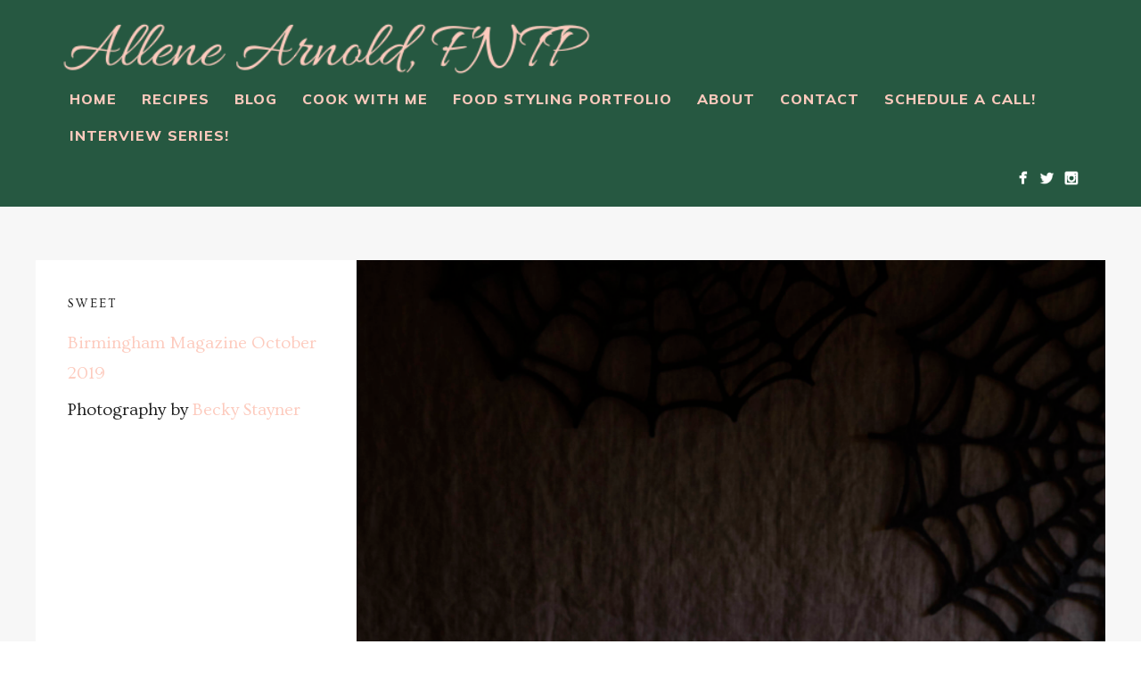

--- FILE ---
content_type: text/html; charset=UTF-8
request_url: https://allenearnold.com/wp-admin/admin-ajax.php?action=pexeto_get_slider_images&itemid=540
body_size: -152
content:
[{"img":"https:\/\/allenearnold.com\/wp-content\/uploads\/2020\/11\/531_01NG-scaled.jpg","desc":""}]